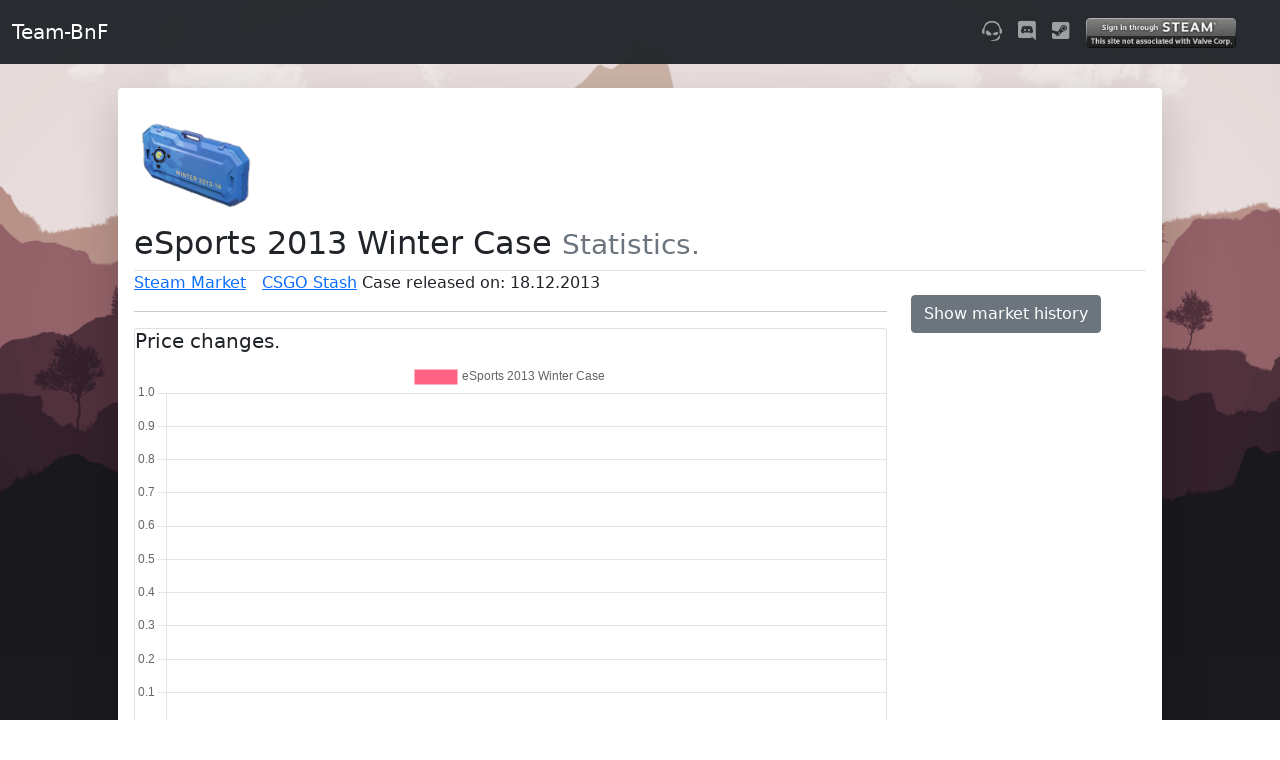

--- FILE ---
content_type: text/html; charset=UTF-8
request_url: http://team-bnf.de/case/21
body_size: 2169
content:
    

<!doctype html>
	<html lang="en" class="h-100 pqdmpqv idc0_328">
	<head>
		<link href='https://cdn.jsdelivr.net/npm/bootstrap@5.0.0-beta2/dist/css/bootstrap.min.css' rel='stylesheet' integrity='sha384-BmbxuPwQa2lc/FVzBcNJ7UAyJxM6wuqIj61tLrc4wSX0szH/Ev+nYRRuWlolflfl' crossorigin='anonymous'><link rel='stylesheet' href='//team-bnf.de/css/style.css'><link rel='stylesheet' href='//team-bnf.de/css/all.css'><script src="https://cdn.jsdelivr.net/npm/chart.js"></script><meta charset='utf-8'><meta name='viewport' content='width=device-width, initial-scale=1'><link rel="shortcut icon" href="http://team-bnf.de/images/favicon.ico" type="image/x-icon"><link rel="icon" href="http://team-bnf.de/images/favicon.ico" type="image/x-icon"><title>Team-BnF.de</title><meta name='description' content='www.Team-BnF.de Clan Homepage'>	</head>
	<body class="d-flex flex-column h-100 img-3">
		<nav class='navbar navbar-expand-lg navbar-dark bg-dark'><div class='container-fluid'><a class='navbar-brand' href='http://team-bnf.de'>Team-BnF</a><button class='navbar-toggler' type'button' data-bs-toggle='collapse' data-bs-target='#navbarSupportedContent' aria-controls='navbarSupportedContent' aria-expanded='false' aria-label='Toggle navigation'><span class='navbar-toggler-icon'></span></button><div class='collapse navbar-collapse' id='navbarSupportedContent'><ul class='navbar-nav'></ul><ul class='navbar-nav ms-auto me-4' style='font-size: 20px;'><li class='nav-item'><a class='nav-link' title='Teamspeak 3 Server' href='ts3server://ts.team-bnf.de' target='_blank'><i class='fab fa-teamspeak'></i></a></li><li class='nav-item'><a class='nav-link' title='Discord Server' href='https://discord.gg/fjn4kU3aEX' target='_blank'><i class='fab fa-discord'></i></a></li><li class='nav-item'><a class='nav-link' title='Steam' href='https://steamcommunity.com/groups/teambnf'><i class='fab fa-steam-square' target='_blank'></i></a></li><li class='nav-item'></li><li class='nav-item'><a href='?login' class='nav-link' ><img src='https://steamcommunity-a.akamaihd.net/public/images/signinthroughsteam/sits_01.png' width='150' height='30'></a></li></ul></div></div></nav>		<main class="flex-shrink-0">
			<div class="container w-100 px-5">
				<div class="my-4 p-3 bg-body rounded shadow-lg">
					<img src="https://steamcommunity-a.akamaihd.net/economy/image/-9a81dlWLwJ2UUGcVs_nsVtzdOEdtWwKGZZLQHTxDZ7I56KU0Zwwo4NUX4oFJZEHLbXU5A1PIYQNqhpOSV-fRPasw8rsVk5kKhZDpYX3e1Yz7KKcPzwav9jnzdfdlfWmY7_TzmkF6ZMlj77A9o3x0Qe1qhBkZGjxI9LBJgMgIQaH1G7WeaA/256fx256f" width="120" height="120" alt="...">					<h2 class="border-bottom pb-2 mb-0">eSports 2013 Winter Case <small class="text-muted">Statistics.</small></h3>
						<div class="row">
							<div class="col-9">
								<a href="https://steamcommunity.com/market/listings/730/eSports%202013%20Winter%20Case" class="card-link">Steam Market</a><a href="https://csgostash.com/case/5/eSports-2013-Winter-Case" class="card-link">CSGO Stash</a>   Case released on: 18.12.2013<hr class="solid">								<div class="card">
									<h5>Price changes.</h5>
									<canvas id="myChart"></canvas>
								</div>
								<br>
								<div class="card">
									<h5>Amount of daily sold Items.</h5>
									<canvas id="myChart2"></canvas>
								</div>
																<script>
									const labels = null;

									const data = {
										labels: labels,
										datasets: [{
											label: 'eSports 2013 Winter Case',
											backgroundColor: 'rgb(255, 99, 132)',
											borderColor: 'rgb(255, 99, 132)',
											data: null										}]
									};

									const data2 = {
										labels: labels,
										datasets: [{
											label: 'eSports 2013 Winter Case',
											backgroundColor: 'rgb(255, 99, 132)',
											borderColor: 'rgb(255, 99, 132)',
											data: null										}]
									};

									const config = {
										type: 'line',
										data: data,
										options: {}
									};

									const config2 = {
										type: 'bar',
										data: data2,
										options: {}
									};

									const myChart = new Chart(
										document.getElementById('myChart'),
										config
										);

									const myChart2 = new Chart(
										document.getElementById('myChart2'),
										config2
										);
									</script>
								</div>
								<div class="col-3">
									<br>
									<p><a class="btn btn-secondary" data-bs-toggle="collapse" href="#collapseExample" role="button" aria-expanded="false" aria-controls="collapseExample">Show market history</a></p>
									<div class="collapse" id="collapseExample">
										<p class="pb-2 mb-0 medium lh-sm border-bottom">
											<strong class="d-block text-gray-dark"> </strong>
											<ul class="list-group">
																							</ul>
										</p><br><br>
									</div>
								</div>
								<small class="d-block text-end mt-3">
									<a href="/cases">Back to Overview.</a>
								</small>
							</div>
						</div>
					</div>
				</div>
			</div>
		</div>
	</main>
	<footer class='footer mt-auto py-3'><div class='container'><div class='row'><div class='col ms-auto'><span class='text-muted'>Copyright © 2025 - All Rights Reserved.</span></div><div class='col me-auto' align='right'><span class='text-muted'><a class='text-muted text-decoration-none' title='About' href='http://team-bnf.de/about'>About</a></span></div></div></div></footer><script src='https://cdn.jsdelivr.net/npm/bootstrap@5.0.0-beta2/dist/js/bootstrap.bundle.min.js' integrity='sha384-b5kHyXgcpbZJO/tY9Ul7kGkf1S0CWuKcCD38l8YkeH8z8QjE0GmW1gYU5S9FOnJ0' crossorigin='anonymous'></script></body>
</html>

--- FILE ---
content_type: text/css
request_url: http://team-bnf.de/css/style.css
body_size: 285
content:

.img-1 {
	background: url("../images/rustbg.png")no-repeat center center fixed;
	background-size: cover;
	background-attachment: fixed;
}

.img-2 {
	background: url("../images/rustbg.png")no-repeat center center fixed;
	background-size: cover;
	background-attachment: fixed;
}

.img-3 {
	background: url("../images/rustbg.png")no-repeat center center fixed;
	background-size: cover;
	background-attachment: fixed;
}

.bg-dark {
    background-color: rgb(33 37 41 / 96%)!important;
}

.main-container {
	/*background-color:rgba(235,235,235,.8);*/
	background-color:#ebebeb!important;
	border-style:solid; 
	border-width:1px; 
	border-color:#9d9d9d;
	border-top-color:#ebebeb; 
	margin-top:20px;
	padding-left: 15px;
	padding-right: 15px;
}